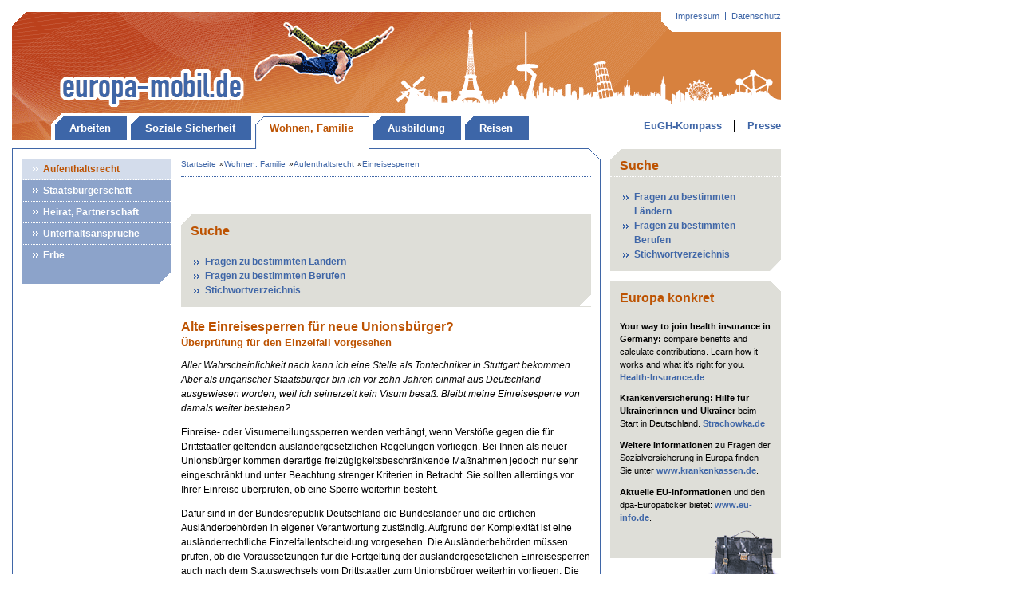

--- FILE ---
content_type: text/html; charset=utf-8
request_url: https://www.europa-mobil.de/eu-wohnen-familie/eu-aufenthaltsrecht/Einreisesperren/
body_size: 4000
content:
<!DOCTYPE html PUBLIC "-//W3C//DTD XHTML 1.0 Strict//EN" "DTD/xhtml1-strict.dtd">
<html xmlns="http://www.w3.org/1999/xhtml" xml:lang="de" lang="de">
<head>
	<title>Europa Mobil - Alte Einreisesperren für neue Unionsbürger?</title>
	<meta http-equiv="Content-Type" content="text/html; charset=utf-8" />
	<link rel="shortcut icon" href="../../../static/img/favicon.ico" type="image/ico" />
	<meta name="generator" content="wfDynamic4, webfactory GmbH, Bonn - http://www.webfactory.de/" />
		<meta name="verify-v1" content="x0YdIlqfmz5hNiLROuWtGQNK+9Dh7uj17ZbJQvTv/jE=" />
	<link rel="stylesheet" type="text/css" href="../../../static/common/styles/www.europa-mobil.de.css" media="screen" />
    <link rel="stylesheet" type="text/css" href="../../../static/css/screen.css" media="screen"/>
	<link rel="stylesheet" type="text/css" href="../../../static/common/styles/print.css" media="print" />
	<!--[if lte IE 6]><link rel="stylesheet" type="text/css" href="../../../static/common/styles/www.europa-mobil.de.IE.css" media="screen" /><![endif]-->
	<script type="text/javascript" src="../../../static/common/scripts/jquery.js"></script>
	<script type="text/javascript" src="../../../static/common/scripts/lib/searchhighlight.js"></script>
	<script type="text/javascript" src="../../../static/common/scripts/common.js"></script>
        <!-- etracker tracklet 5.0 -->
        <script id="_etLoader" type="text/javascript" charset="UTF-8" data-block-cookies="true" data-respect-dnt="true" data-secure-code="OsxCU3" src="//static.etracker.com/code/e.js"></script>
        <!-- etracker tracklet 5.0 end -->
	<script type="text/javascript" src="../../../static/scripts/common.js"></script>

</head>
<body class="website templatestd">
	<div id="header">
		<div id="logo"><a href="../../../" accesskey="1"><img src="../../../static/img/logo.png" alt="Europa Mobil" /></a></div>
		<div id="skipper"><a href="#content" accesskey="2" title="Navigation überspringen">Zum Inhalt</a></div>
<ul id="nav"><li class="first"><a href="../../../eu-arbeitssuche-arbeitsaufnahme/">Arbeiten</a></li><li class=""><a href="../../../soziale-sicherheit-steuern/">Soziale Sicherheit</a></li><li class="active"><a href="../../../eu-wohnen-familie/">Wohnen, Familie</a><ul><li class="active first"><a href="../../eu-aufenthaltsrecht/">Aufenthaltsrecht</a></li><li class=""><a href="../../eu-staatsbuergerschaft/">Staatsbürgerschaft</a></li><li class=""><a href="../../heirat-lebenspartnerschaft-eu/">Heirat, Partnerschaft</a></li><li class=""><a href="../../eu-unterhaltsansprueche-familie/">Unterhaltsansprüche</a></li><li class=""><a href="../../eu-erbe-grenzueberschreitend/">Erbe</a></li></ul></li><li class=""><a href="../../../Ausbildung/">Ausbildung</a></li><li class=""><a href="../../../eu-reisen/">Reisen</a></li></ul>

		<ul id="nav2">
			<li class="first"><a href="../../../eu-eugh-entscheidungen/">EuGH-Kompass</a></li>
			<li><a href="../../../presse/">Presse</a></li>
		</ul>
	</div>
	<div id="left">
<ul id="subnav"><li class="active first"><a href="../../../eu-wohnen-familie/eu-aufenthaltsrecht/">Aufenthaltsrecht</a></li><li class=""><a href="../../../eu-wohnen-familie/eu-staatsbuergerschaft/">Staatsbürgerschaft</a></li><li class=""><a href="../../../eu-wohnen-familie/heirat-lebenspartnerschaft-eu/">Heirat, Partnerschaft</a></li><li class=""><a href="../../../eu-wohnen-familie/eu-unterhaltsansprueche-familie/">Unterhaltsansprüche</a></li><li class=""><a href="../../../eu-wohnen-familie/eu-erbe-grenzueberschreitend/">Erbe</a></li></ul>

	</div>
<ul id="sysnav"><li class="first"><a href="../../../sys/impressum/">Impressum</a></li><li class=""><a href="../../../sys/datenschutz/">Datenschutz</a></li></ul>

<div id="content">
<ol id="breadcrumbs"><li class="firstcrumb"><a href="../../../">Startseite</a></li><li>&raquo;<a href="../../">Wohnen, Familie</a></li><li>&raquo;<a href="../">Aufenthaltsrecht</a></li><li>&raquo;<a href="./" class="active">Einreisesperren</a></li></ol>            <div id="searchbox">
                <h4>Suche</h4>
                <ul>
                    <li><a href="../../../suche/verzeichnis-laender/">Fragen zu bestimmten Ländern</a></li>
                    <li><a href="../../../suche/verzeichnis-berufe/">Fragen zu bestimmten Berufen</a></li>
                    <li><a href="../../../suche/stichworte/">Stichwortverzeichnis</a></li>
                </ul>
            </div>

        	<h1>Alte Einreisesperren für neue Unionsbürger?</h1>
	<h2>Überprüfung für den Einzelfall vorgesehen</h2>
<div class="question"><p>Aller Wahrscheinlichkeit nach kann ich eine Stelle als Tontechniker in Stuttgart bekommen. Aber als ungarischer Staatsbürger bin ich vor zehn Jahren einmal aus Deutschland ausgewiesen worden, weil ich seinerzeit kein Visum besaß. Bleibt meine Einreisesperre von damals weiter bestehen?</p></div><p>Einreise- oder Visumerteilungssperren werden verhängt, wenn Verstöße gegen die für Drittstaatler geltenden ausländergesetzlichen Regelungen vorliegen. Bei Ihnen als neuer Unionsbürger kommen derartige freizügigkeitsbeschränkende Maßnahmen jedoch nur sehr eingeschränkt und unter Beachtung strenger Kriterien in Betracht. Sie sollten allerdings vor Ihrer Einreise überprüfen, ob eine Sperre weiterhin besteht.</p><p>Dafür sind in der Bundesrepublik Deutschland die Bundesländer und die örtlichen Ausländerbehörden in eigener Verantwortung zuständig. Aufgrund der Komplexität ist eine ausländerrechtliche Einzelfallentscheidung vorgesehen. Die Ausländerbehörden müssen prüfen, ob die Voraussetzungen für die Fortgeltung der ausländergesetzlichen Einreisesperren auch nach dem Statuswechsels vom Drittstaatler zum Unionsbürger weiterhin vorliegen. Die gegenüber Drittstaatlern deutlich günstigeren Regelungen für Unionsbürger lassen jedoch für die meisten Fälle vermuten, dass Einreisesperren keine Wirkung mehr entfalten werden oder zu löschen sind.<br /><br />Klären Sie daher rechtzeitig vor der geplanten Einreise mit der zuständigen Ausländerbehörde, ob die Einreisesperre fortbesteht. Zuständig ist die für Ihre frühere Ausweisung verantwortliche Behörde. Wenn Ihnen diese nicht mehr bekannt sollte, kann die benötigte Information zuvor durch eine so genannte Selbstauskunft aus dem Ausländerzentralregister beim Bundesverwaltungsamt in Köln eingeholt werden. Aus Datenschutzgründen ist eine notariell oder von einer deutschen Behörde beglaubigte Unterschrift von Ihnen erforderlich.</p><p>Allerdings gelten für Sie die Übergangsregelungen für Unionsbürger aus den neuen Mitgliedstaaten. Bevor Sie also eine Arbeitsgenehmigung erhalten, muss die örtliche Arbeitsagentur prüfen, ob nicht ein Anderer diese Stelle hätte besser besetzen können. Vorrang hätten bei gleicher Qualifikation Deutsche und Unionsbürger aus den alten Mitgliedstaaten. Da es aber in Deutschland immer noch einen Mangel an IT-Experten gibt, dürfte diese Prüfung problemlos vonstatten gehen.</p><p>Ist diese so genannte Arbeitsmarktprüfung erfolgreich abgeschlossen, erhalten sie eine Arbeitserlaubnis inklusive der Zustimmung der Agentur für Arbeit, dass Sie die angebotene Stelle antreten können.</p><h4>Weitere Informationen:</h4><p><a href="http://www.bva.bund.de/cln_046/nn_924660/DE/Aufgaben/Abt__III/InnereSicherheitAuslaender/AZR/azr-inhalt.html__nnn=true" onclick="window.open(this.href);return false;" onkeypress="window.open(this.href);return false;" shape="rect">Bundesverwaltungsamt - Ausländerzentralregister</a><br />Barbarastr.1<br />50735 Köln <br />Tel.: 01888 358-1351<br />Fax: 01888 358-2831<br />E-Mail: <script type="text/javascript">
		//<![CDATA[
			eval    (  unescape  /* b594e666f5fd339a3474dbde1af58ef5 */    (  '%64%6f%63%75%6d%65%6e%74%2e%77%72%69%74%65%28%22%3c%61%20%68%72%65%66%3d%5c%22%6d%61%69%6c%74%6f%3a%61%7a%72%40%62%76%61%2e%62%75%6e%64%2e%64%65%5c%22%20%73%68%61%70%65%3d%5c%22%72%65%63%74%5c%22%20%74%69%74%6c%65%3d%5c%22%61%7a%72%40%62%76%61%2e%62%75%6e%64%2e%64%65%5c%22%3e%61%7a%72%40%62%76%61%2e%62%75%6e%64%2e%64%65%3c%2f%61%3e%22%29%3b'  /* d779d288d6406f7e31b4401f4f3f610f */   )    )    ;
		//]]>
		</script></p><p><a href="http://www.bamf.de/cln_042/nn_565446/SharedDocs/Anlagen/DE/Migration/Downloads/azr-auskunft-betroffener,templateId=raw,property=publicationFile.pdf/azr-auskunft-betroffener.pdf" onclick="window.open(this.href);return false;" onkeypress="window.open(this.href);return false;" shape="rect">Antrag auf Erteilung einer Auskunft</a></p><p><a href="http://www.europaserviceba.de" onclick="window.open(this.href);return false;" onkeypress="window.open(this.href);return false;" shape="rect">Europaservice der Bundesagentur für Arbeit</a><br />Service Center / Team 116<br />Villemombler Straße 76<br />53123 Bonn<br />Tel.: 01805 222023 (12 cent / Minute)<br />Fax: 0228 713270-1400<br />E-Mail: infohotline-ausland@arbeitsagentur.de</p>

	<p id="footer">
		Haben Sie einen Fehler entdeckt? Möchten Sie eine Änderung vorschlagen oder uns einfach Ihre Meinung zu diesem Artikel sagen?<br />Wir freuen uns auf Ihre <script type="text/javascript">
		//<![CDATA[
			eval    (  unescape  /* 428732f9154e80a3bc3129fbb43df798 */    (  '%64%6f%63%75%6d%65%6e%74%2e%77%72%69%74%65%28%22%3c%61%20%68%72%65%66%3d%5c%22%6d%61%69%6c%74%6f%3a%72%65%64%61%6b%74%69%6f%6e%40%65%75%72%6f%70%61%2d%6d%6f%62%69%6c%2e%64%65%5c%22%3e%45%2d%4d%61%69%6c%3c%2f%61%3e%22%29%3b'  /* d0bac5ad3d0b3078f349140f65fc96af */   )    )    ;
		//]]>
		</script>.<br /><br />
		Wollen Sie europa-mobil.de weiterempfehlen? Banner zum Einbinden auf Ihrer Website finden Sie <a href="../../../sys/banner/" title="Banner zum Einbinden auf anderen Websites">hier</a>.
	</p>
</div>
	<div id="right">
            <div id="searchbox">
                <h4>Suche</h4>
                <ul>
                    <li><a href="../../../suche/verzeichnis-laender/">Fragen zu bestimmten Ländern</a></li>
                    <li><a href="../../../suche/verzeichnis-berufe/">Fragen zu bestimmten Berufen</a></li>
                    <li><a href="../../../suche/stichworte/">Stichwortverzeichnis</a></li>
                </ul>
            </div>

        <div id="features"><div class="box" id="box-job-der-woche"><h4>Europa konkret</h4><div class="featurecontent"><p><strong>Your way to join health insurance in Germany:</strong> compare benefits and  calculate contributions. Learn how it works and what it's right for you. <strong><a href="https://www.health-insurance.de/">Health-Insurance.de</a></strong></p><p><strong>Krankenversicherung: Hilfe für Ukrainerinnen und Ukrainer</strong> beim Start in Deutschland. <a href="https://www.strachowka.de/"><strong>Strachowka.de</strong></a></p><p><strong>Weitere Informationen</strong> zu Fragen der Sozialversicherung in Europa finden Sie unter <strong><a href="http://www.krankenkassen.de" onclick="window.open(this.href);return false;" title="Krankenkassen.de">www.krankenkassen.de</a></strong>.</p><p><strong>Aktuelle EU-Informationen</strong> und den dpa-Europaticker bietet: <strong><a href="http://www.eu-info.de" onclick="window.open(this.href);return false;" title="eu-info.de">www.eu-info.de</a></strong>.<br /> </p></div></div><div class="box" id="box-eugh-kompass"><h4>EuGH-Kompass</h4><a href="../../../eu-eugh-entscheidungen/"></a><div class="featurecontent"><p>Entscheidungen des Europäischen Gerichtshofs zur Mobilität in Europa.</p></div><div class="featurelink"><a href="../../../eu-eugh-entscheidungen/" class="more">&raquo; mehr</a></div></div></div>		<div id="eu_feature">
			<img src="../../../static/img/eu_flagge.png" alt="EU" />
			Diese Website wird von der Europäischen Komission gefördert.
		</div>
	</div>
		<div id="bottomnav">
			<ul class="sysnav">
<li class="first"><a href="../../../sys/impressum/">Impressum</a></li><li class=""><a href="../../../sys/datenschutz/">Datenschutz</a></li>			</ul>

			<ul class="helpernav">
				<li class="first"><a href="#" onclick="window.print(); return false;">Seite drucken</a></li>
				<li><a href="#header">Zum Seitenanfang</a></li>
			</ul>
		</div>

		<div id="copyright">
			&copy; Copyright 2026, Euro-Informationen, Berlin – Alle Rechte vorbehalten.<br />
			Euro-Informationen übernimmt keine Haftung für die Vollständigkeit, Richtigkeit und Aktualität der Angaben.
			Inhalte dienen der persönlichen Information. Jede weitergehende Verwendung, Speicherung in Datenbank, Veröffentlichung, Vervielfältigung nur mit Zustimmung von Euro-Informationen, Berlin.
		</div>
</body>
</html>


--- FILE ---
content_type: text/css
request_url: https://www.europa-mobil.de/static/css/screen.css
body_size: -11
content:
.google-search{background-color:#deded8}.google-search .gsc-control-cse{border:0;background-color:transparent!important;padding:0 12px!important}.google-search form,.google-search form *{width:auto!important;height:30px!important;padding:0!important;border:0!important;margin:0!important;background-color:transparent!important;font-size:12px!important;line-height:1.25!important;box-shadow:none}.google-search form table{width:100%!important;table-layout:fixed!important}.google-search form tr:first-child{display:flex}.google-search form .gsc-input{height:100%!important;flex-basis:100%;background-color:#fff!important}.google-search form .gsc-input input{height:30px!important;background-color:transparent!important}.google-search form .gsc-input input::-moz-placeholder{color:#fff!important}.google-search form .gsc-input input:-ms-input-placeholder{color:#fff!important}.google-search form .gsc-input input::placeholder{color:#fff!important}.google-search form .gsc-input .gsib_a{padding:0 10px!important;padding-right:16px!important;flex:1 1 auto}.google-search form .gsc-input .gsib_b{padding:0 16px!important;flex:0 1 auto}.google-search form .gsc-search-button button{width:30px!important;height:30px!important;padding-top:3px!important;margin-left:5px!important}.google-search form .gsc-search-button button svg{height:15px!important}.google-search form .gsc-search-button button svg path{fill:#3f66a7!important}

--- FILE ---
content_type: text/javascript
request_url: https://www.europa-mobil.de/static/common/scripts/common.js
body_size: -219
content:
$(document).ready(function() {
	$(document).SearchHighlight({
		exact: 'partial',
		highlight: $('#content'),
		style_name: 'highlight',
		style_name_suffix: false,
		engines: [new RegExp().compile('http:\/\/' + window.location.host,'i'),/query=([^&]+)/i]
	});
});

--- FILE ---
content_type: text/javascript
request_url: https://www.europa-mobil.de/static/scripts/common.js
body_size: -230
content:
$(document).ready(resizeColumns);

function resizeColumns() {
	var maxHeight = 0;
	var columns = ['#left', '#content', '#right'];
	$(columns).each(function() {
		$(this).css('height','auto');
		if ($(this).height() > maxHeight) maxHeight = $(this).height();
	}).each(function() {
		$(this).css('height', maxHeight+24 + 'px');
	});
}


--- FILE ---
content_type: text/javascript
request_url: https://www.europa-mobil.de/static/common/scripts/jquery.js
body_size: 15086
content:
/* prevent execution of jQuery if included more then once */
if(typeof window.jQuery == "undefined") {
/*
 * jQuery 1.0.3 - New Wave Javascript
 *
 * Copyright (c) 2006 John Resig (jquery.com)
 * Dual licensed under the MIT (MIT-LICENSE.txt)
 * and GPL (GPL-LICENSE.txt) licenses.
 *
 * $Date: 2006-11-12 17:47:34 $
 * $Rev: 501 $
 */

// Global undefined variable
window.undefined = window.undefined;
var jQuery = function(a,c) {

	// Shortcut for document ready (because $(document).each() is silly)
	if ( a && typeof a == "function" && jQuery.fn.ready )
		return jQuery(document).ready(a);

	// Make sure that a selection was provided
	a = a || jQuery.context || document;

	// Watch for when a jQuery object is passed as the selector
	if ( a.jquery )
		return jQuery( jQuery.merge( a, [] ) );

	// Watch for when a jQuery object is passed at the context
	if ( c && c.jquery )
		return jQuery( c ).find(a);

	// If the context is global, return a new object
	if ( window == this )
		return new jQuery(a,c);

	// Handle HTML strings
	if ( a.constructor == String ) {
		var m = /^[^<]*(<.+>)[^>]*$/.exec(a);
		if ( m ) a = jQuery.clean( [ m[1] ] );
	}

	// Watch for when an array is passed in
	this.get( a.constructor == Array || a.length && !a.nodeType && a[0] != undefined && a[0].nodeType ?
		// Assume that it is an array of DOM Elements
		jQuery.merge( a, [] ) :

		// Find the matching elements and save them for later
		jQuery.find( a, c ) );

	// See if an extra function was provided
	var fn = arguments[ arguments.length - 1 ];

	// If so, execute it in context
	if ( fn && typeof fn == "function" )
		this.each(fn);

	return this;
};

// Map over the $ in case of overwrite
if ( typeof $ != "undefined" )
	jQuery._$ = $;

// Map the jQuery namespace to the '$' one
var $ = jQuery;

jQuery.fn = jQuery.prototype = {
	jquery: "1.0.3",

	size: function() {
		return this.length;
	},

	get: function( num ) {
		// Watch for when an array (of elements) is passed in
		if ( num && num.constructor == Array ) {

			// Use a tricky hack to make the jQuery object
			// look and feel like an array
			this.length = 0;
			[].push.apply( this, num );

			return this;
		} else
			return num == undefined ?

				// Return a 'clean' array
				jQuery.merge( this, [] ) :

				// Return just the object
				this[num];
	},
	each: function( fn, args ) {
		return jQuery.each( this, fn, args );
	},
	index: function( obj ) {
		var pos = -1;
		this.each(function(i){
			if ( this == obj ) pos = i;
		});
		return pos;
	},

	attr: function( key, value, type ) {
		// Check to see if we're setting style values
		return key.constructor != String || value != undefined ?
			this.each(function(){
				// See if we're setting a hash of styles
				if ( value == undefined )
					// Set all the styles
					for ( var prop in key )
						jQuery.attr(
							type ? this.style : this,
							prop, key[prop]
						);

				// See if we're setting a single key/value style
				else
					jQuery.attr(
						type ? this.style : this,
						key, value
					);
			}) :

			// Look for the case where we're accessing a style value
			jQuery[ type || "attr" ]( this[0], key );
	},

	css: function( key, value ) {
		return this.attr( key, value, "curCSS" );
	},
	text: function(e) {
		e = e || this;
		var t = "";
		for ( var j = 0; j < e.length; j++ ) {
			var r = e[j].childNodes;
			for ( var i = 0; i < r.length; i++ )
				if ( r[i].nodeType != 8 )
					t += r[i].nodeType != 1 ?
						r[i].nodeValue : jQuery.fn.text([ r[i] ]);
		}
		return t;
	},

	wrap: function() {
		// The elements to wrap the target around
		var a = jQuery.clean(arguments);

		// Wrap each of the matched elements individually
		return this.each(function(){
			// Clone the structure that we're using to wrap
			var b = a[0].cloneNode(true);

			// Insert it before the element to be wrapped
			this.parentNode.insertBefore( b, this );

			// Find the deepest point in the wrap structure
			while ( b.firstChild )
				b = b.firstChild;

			// Move the matched element to within the wrap structure
			b.appendChild( this );
		});
	},

	append: function() {
		return this.domManip(arguments, true, 1, function(a){
			this.appendChild( a );
		});
	},

	prepend: function() {
		return this.domManip(arguments, true, -1, function(a){
			this.insertBefore( a, this.firstChild );
		});
	},

	before: function() {
		return this.domManip(arguments, false, 1, function(a){
			this.parentNode.insertBefore( a, this );
		});
	},

	after: function() {
		return this.domManip(arguments, false, -1, function(a){
			this.parentNode.insertBefore( a, this.nextSibling );
		});
	},
	end: function() {
		return this.get( this.stack.pop() );
	},
	find: function(t) {
		return this.pushStack( jQuery.map( this, function(a){
			return jQuery.find(t,a);
		}), arguments );
	},
	clone: function(deep) {
		return this.pushStack( jQuery.map( this, function(a){
			return a.cloneNode( deep != undefined ? deep : true );
		}), arguments );
	},

	filter: function(t) {
		return this.pushStack(
			t.constructor == Array &&
			jQuery.map(this,function(a){
				for ( var i = 0; i < t.length; i++ )
					if ( jQuery.filter(t[i],[a]).r.length )
						return a;
				return false;
			}) ||

			t.constructor == Boolean &&
			( t ? this.get() : [] ) ||

			typeof t == "function" &&
			jQuery.grep( this, t ) ||

			jQuery.filter(t,this).r, arguments );
	},

	not: function(t) {
		return this.pushStack( t.constructor == String ?
			jQuery.filter(t,this,false).r :
			jQuery.grep(this,function(a){ return a != t; }), arguments );
	},

	add: function(t) {
		return this.pushStack( jQuery.merge( this, t.constructor == String ?
			jQuery.find(t) : t.constructor == Array ? t : [t] ), arguments );
	},
	is: function(expr) {
		return expr ? jQuery.filter(expr,this).r.length > 0 : false;
	},
	domManip: function(args, table, dir, fn){
		var clone = this.size() > 1;
		var a = jQuery.clean(args);

		return this.each(function(){
			var obj = this;

			if ( table && this.nodeName.toUpperCase() == "TABLE" && a[0].nodeName.toUpperCase() != "THEAD" ) {
				var tbody = this.getElementsByTagName("tbody");

				if ( !tbody.length ) {
					obj = document.createElement("tbody");
					this.appendChild( obj );
				} else
					obj = tbody[0];
			}

			for ( var i = ( dir < 0 ? a.length - 1 : 0 );
				i != ( dir < 0 ? dir : a.length ); i += dir ) {
					fn.apply( obj, [ clone ? a[i].cloneNode(true) : a[i] ] );
			}
		});
	},
	pushStack: function(a,args) {
		var fn = args && args[args.length-1];
		var fn2 = args && args[args.length-2];

		if ( fn && fn.constructor != Function ) fn = null;
		if ( fn2 && fn2.constructor != Function ) fn2 = null;

		if ( !fn ) {
			if ( !this.stack ) this.stack = [];
			this.stack.push( this.get() );
			this.get( a );
		} else {
			var old = this.get();
			this.get( a );

			if ( fn2 && a.length || !fn2 )
				this.each( fn2 || fn ).get( old );
			else
				this.get( old ).each( fn );
		}

		return this;
	}
};

jQuery.extend = jQuery.fn.extend = function(obj,prop) {
	// Watch for the case where null or undefined gets passed in by accident
	if ( arguments.length > 1 && (prop === null || prop == undefined) )
		return obj;

	// If no property object was provided, then we're extending jQuery
	if ( !prop ) { prop = obj; obj = this; }

	// Extend the base object
	for ( var i in prop ) obj[i] = prop[i];

	// Return the modified object
	return obj;
};

jQuery.extend({
	init: function(){
		jQuery.initDone = true;

		jQuery.each( jQuery.macros.axis, function(i,n){
			jQuery.fn[ i ] = function(a) {
				var ret = jQuery.map(this,n);
				if ( a && a.constructor == String )
					ret = jQuery.filter(a,ret).r;
				return this.pushStack( ret, arguments );
			};
		});

		jQuery.each( jQuery.macros.to, function(i,n){
			jQuery.fn[ i ] = function(){
				var a = arguments;
				return this.each(function(){
					for ( var j = 0; j < a.length; j++ )
						jQuery(a[j])[n]( this );
				});
			};
		});

		jQuery.each( jQuery.macros.each, function(i,n){
			jQuery.fn[ i ] = function() {
				return this.each( n, arguments );
			};
		});

		jQuery.each( jQuery.macros.filter, function(i,n){
			jQuery.fn[ n ] = function(num,fn) {
				return this.filter( ":" + n + "(" + num + ")", fn );
			};
		});

		jQuery.each( jQuery.macros.attr, function(i,n){
			n = n || i;
			jQuery.fn[ i ] = function(h) {
				return h == undefined ?
					this.length ? this[0][n] : null :
					this.attr( n, h );
			};
		});

		jQuery.each( jQuery.macros.css, function(i,n){
			jQuery.fn[ n ] = function(h) {
				return h == undefined ?
					( this.length ? jQuery.css( this[0], n ) : null ) :
					this.css( n, h );
			};
		});

	},
	each: function( obj, fn, args ) {
		if ( obj.length == undefined )
			for ( var i in obj )
				fn.apply( obj[i], args || [i, obj[i]] );
		else
			for ( var i = 0; i < obj.length; i++ )
				if ( fn.apply( obj[i], args || [i, obj[i]] ) === false ) break;
		return obj;
	},

	className: {
		add: function(o,c){
			if (jQuery.className.has(o,c)) return;
			o.className += ( o.className ? " " : "" ) + c;
		},
		remove: function(o,c){
			if( !c ) {
				o.className = "";
			} else {
				var classes = o.className.split(" ");
				for(var i=0; i<classes.length; i++) {
					if(classes[i] == c) {
						classes.splice(i, 1);
						break;
					}
				}
				o.className = classes.join(' ');
			}
		},
		has: function(e,a) {
			if ( e.className != undefined )
				e = e.className;
			return new RegExp("(^|\\s)" + a + "(\\s|$)").test(e);
		}
	},
	swap: function(e,o,f) {
		for ( var i in o ) {
			e.style["old"+i] = e.style[i];
			e.style[i] = o[i];
		}
		f.apply( e, [] );
		for ( var i in o )
			e.style[i] = e.style["old"+i];
	},

	css: function(e,p) {
		if ( p == "height" || p == "width" ) {
			var old = {}, oHeight, oWidth, d = ["Top","Bottom","Right","Left"];

			for ( var i in d ) {
				old["padding" + d[i]] = 0;
				old["border" + d[i] + "Width"] = 0;
			}

			jQuery.swap( e, old, function() {
				if (jQuery.css(e,"display") != "none") {
					oHeight = e.offsetHeight;
					oWidth = e.offsetWidth;
				} else {
					e = jQuery(e.cloneNode(true))
						.find(":radio").removeAttr("checked").end()
						.css({
							visibility: "hidden", position: "absolute", display: "block", right: "0", left: "0"
						}).appendTo(e.parentNode)[0];

					var parPos = jQuery.css(e.parentNode,"position");
					if ( parPos == "" || parPos == "static" )
						e.parentNode.style.position = "relative";

					oHeight = e.clientHeight;
					oWidth = e.clientWidth;

					if ( parPos == "" || parPos == "static" )
						e.parentNode.style.position = "static";

					e.parentNode.removeChild(e);
				}
			});

			return p == "height" ? oHeight : oWidth;
		}

		return jQuery.curCSS( e, p );
	},

	curCSS: function(elem, prop, force) {
		var ret;

		if (prop == 'opacity' && jQuery.browser.msie)
			return jQuery.attr(elem.style, 'opacity');

		if (prop == "float" || prop == "cssFloat")
			prop = jQuery.browser.msie ? "styleFloat" : "cssFloat";

		if (!force && elem.style[prop]) {

			ret = elem.style[prop];

		} else if (elem.currentStyle) {

			var newProp = prop.replace(/\-(\w)/g,function(m,c){return c.toUpperCase();});
			ret = elem.currentStyle[prop] || elem.currentStyle[newProp];

		} else if (document.defaultView && document.defaultView.getComputedStyle) {

			if (prop == "cssFloat" || prop == "styleFloat")
				prop = "float";

			prop = prop.replace(/([A-Z])/g,"-$1").toLowerCase();
			var cur = document.defaultView.getComputedStyle(elem, null);

			if ( cur )
				ret = cur.getPropertyValue(prop);
			else if ( prop == 'display' )
				ret = 'none';
			else
				jQuery.swap(elem, { display: 'block' }, function() {
					ret = document.defaultView.getComputedStyle(this,null).getPropertyValue(prop);
				});

		}

		return ret;
	},

	clean: function(a) {
		var r = [];
		for ( var i = 0; i < a.length; i++ ) {
			var arg = a[i];
			if ( arg.constructor == String ) { // Convert html string into DOM nodes
				// Trim whitespace, otherwise indexOf won't work as expected
				var s = jQuery.trim(arg), div = document.createElement("div"), wrap = [0,"",""];

				if ( !s.indexOf("<opt") ) // option or optgroup
					wrap = [1, "<select>", "</select>"];
				else if ( !s.indexOf("<thead") || !s.indexOf("<tbody") )
					wrap = [1, "<table>", "</table>"];
				else if ( !s.indexOf("<tr") )
					wrap = [2, "<table>", "</table>"];	// tbody auto-inserted
				else if ( !s.indexOf("<td") || !s.indexOf("<th") )
					wrap = [3, "<table><tbody><tr>", "</tr></tbody></table>"];

				// Go to html and back, then peel off extra wrappers
				div.innerHTML = wrap[1] + s + wrap[2];
				while ( wrap[0]-- ) div = div.firstChild;

				// Have to loop through the childNodes here to
				// prevent a Safari crash with text nodes and /n characters
				for ( var j = 0; j < div.childNodes.length; j++ )
					r.push( div.childNodes[j] );
			}
			else if ( arg.length != undefined && !arg.nodeType ) // Handles Array, jQuery, DOM NodeList collections
				for ( var n = 0; n < arg.length; n++ )
					r.push(arg[n]);
			else
				r.push(	arg.nodeType ? arg : document.createTextNode(arg.toString()) );
		}

		return r;
	},

	expr: {
		"": "m[2]== '*'||a.nodeName.toUpperCase()==m[2].toUpperCase()",
		"#": "a.getAttribute('id')&&a.getAttribute('id')==m[2]",
		":": {
			// Position Checks
			lt: "i<m[3]-0",
			gt: "i>m[3]-0",
			nth: "m[3]-0==i",
			eq: "m[3]-0==i",
			first: "i==0",
			last: "i==r.length-1",
			even: "i%2==0",
			odd: "i%2",

			// Child Checks
			"nth-child": "jQuery.sibling(a,m[3]).cur",
			"first-child": "jQuery.sibling(a,0).cur",
			"last-child": "jQuery.sibling(a,0).last",
			"only-child": "jQuery.sibling(a).length==1",

			// Parent Checks
			parent: "a.childNodes.length",
			empty: "!a.childNodes.length",

			// Text Check
			contains: "jQuery.fn.text.apply([a]).indexOf(m[3])>=0",

			// Visibility
			visible: "a.type!='hidden'&&jQuery.css(a,'display')!='none'&&jQuery.css(a,'visibility')!='hidden'",
			hidden: "a.type=='hidden'||jQuery.css(a,'display')=='none'||jQuery.css(a,'visibility')=='hidden'",

			// Form attributes
			enabled: "!a.disabled",
			disabled: "a.disabled",
			checked: "a.checked",
			selected: "a.selected || jQuery.attr(a, 'selected')",

			// Form elements
			text: "a.type=='text'",
			radio: "a.type=='radio'",
			checkbox: "a.type=='checkbox'",
			file: "a.type=='file'",
			password: "a.type=='password'",
			submit: "a.type=='submit'",
			image: "a.type=='image'",
			reset: "a.type=='reset'",
			button: "a.type=='button'",
			input: "a.nodeName.toLowerCase().match(/input|select|textarea|button/)"
		},
		".": "jQuery.className.has(a,m[2])",
		"@": {
			"=": "z==m[4]",
			"!=": "z!=m[4]",
			"^=": "z && !z.indexOf(m[4])",
			"$=": "z && z.substr(z.length - m[4].length,m[4].length)==m[4]",
			"*=": "z && z.indexOf(m[4])>=0",
			"": "z"
		},
		"[": "jQuery.find(m[2],a).length"
	},

	token: [
		"\\.\\.|/\\.\\.", "a.parentNode",
		">|/", "jQuery.sibling(a.firstChild)",
		"\\+", "jQuery.sibling(a).next",
		"~", function(a){
			var r = [];
			var s = jQuery.sibling(a);
			if ( s.n > 0 )
				for ( var i = s.n; i < s.length; i++ )
					r.push( s[i] );
			return r;
		}
	],
	find: function( t, context ) {
		// Make sure that the context is a DOM Element
		if ( context && context.nodeType == undefined )
			context = null;

		// Set the correct context (if none is provided)
		context = context || jQuery.context || document;

		if ( t.constructor != String ) return [t];

		if ( !t.indexOf("//") ) {
			context = context.documentElement;
			t = t.substr(2,t.length);
		} else if ( !t.indexOf("/") ) {
			context = context.documentElement;
			t = t.substr(1,t.length);
			// FIX Assume the root element is right :(
			if ( t.indexOf("/") >= 1 )
				t = t.substr(t.indexOf("/"),t.length);
		}

		var ret = [context];
		var done = [];
		var last = null;

		while ( t.length > 0 && last != t ) {
			var r = [];
			last = t;

			t = jQuery.trim(t).replace( /^\/\//i, "" );

			var foundToken = false;

			for ( var i = 0; i < jQuery.token.length; i += 2 ) {
				if ( foundToken ) continue;

				var re = new RegExp("^(" + jQuery.token[i] + ")");
				var m = re.exec(t);

				if ( m ) {
					r = ret = jQuery.map( ret, jQuery.token[i+1] );
					t = jQuery.trim( t.replace( re, "" ) );
					foundToken = true;
				}
			}

			if ( !foundToken ) {
				if ( !t.indexOf(",") || !t.indexOf("|") ) {
					if ( ret[0] == context ) ret.shift();
					done = jQuery.merge( done, ret );
					r = ret = [context];
					t = " " + t.substr(1,t.length);
				} else {
					var re2 = /^([#.]?)([a-z0-9\\*_-]*)/i;
					var m = re2.exec(t);

					if ( m[1] == "#" ) {
						// Ummm, should make this work in all XML docs
						var oid = document.getElementById(m[2]);
						r = ret = oid ? [oid] : [];
						t = t.replace( re2, "" );
					} else {
						if ( !m[2] || m[1] == "." ) m[2] = "*";

						for ( var i = 0; i < ret.length; i++ )
							r = jQuery.merge( r,
								m[2] == "*" ?
									jQuery.getAll(ret[i]) :
									ret[i].getElementsByTagName(m[2])
							);
					}
				}

			}

			if ( t ) {
				var val = jQuery.filter(t,r);
				ret = r = val.r;
				t = jQuery.trim(val.t);
			}
		}

		if ( ret && ret[0] == context ) ret.shift();
		done = jQuery.merge( done, ret );

		return done;
	},

	getAll: function(o,r) {
		r = r || [];
		var s = o.childNodes;
		for ( var i = 0; i < s.length; i++ )
			if ( s[i].nodeType == 1 ) {
				r.push( s[i] );
				jQuery.getAll( s[i], r );
			}
		return r;
	},

	attr: function(elem, name, value){
		var fix = {
			"for": "htmlFor",
			"class": "className",
			"float": jQuery.browser.msie ? "styleFloat" : "cssFloat",
			cssFloat: jQuery.browser.msie ? "styleFloat" : "cssFloat",
			innerHTML: "innerHTML",
			className: "className",
			value: "value",
			disabled: "disabled",
			checked: "checked",
			readonly: "readOnly"
		};

		// IE actually uses filters for opacity ... elem is actually elem.style
		if (name == "opacity" && jQuery.browser.msie && value != undefined) {
			// IE has trouble with opacity if it does not have layout
			// Would prefer to check element.hasLayout first but don't have access to the element here
			elem['zoom'] = 1;
			if (value == 1) // Remove filter to avoid more IE weirdness
				return elem["filter"] = elem["filter"].replace(/alpha\([^\)]*\)/gi,"");
			else
				return elem["filter"] = elem["filter"].replace(/alpha\([^\)]*\)/gi,"") + "alpha(opacity=" + value * 100 + ")";
		} else if (name == "opacity" && jQuery.browser.msie) {
			return elem["filter"] ? parseFloat( elem["filter"].match(/alpha\(opacity=(.*)\)/)[1] )/100 : 1;
		}

		// Mozilla doesn't play well with opacity 1
		if (name == "opacity" && jQuery.browser.mozilla && value == 1) value = 0.9999;

		if ( fix[name] ) {
			if ( value != undefined ) elem[fix[name]] = value;
			return elem[fix[name]];
		} else if( value == undefined && jQuery.browser.msie && elem.nodeName && elem.nodeName.toUpperCase() == 'FORM' && (name == 'action' || name == 'method') ) {
			return elem.getAttributeNode(name).nodeValue;
		} else if ( elem.getAttribute != undefined && elem.tagName ) { // IE elem.getAttribute passes even for style
			if ( value != undefined ) elem.setAttribute( name, value );
			return elem.getAttribute( name );
		} else {
			name = name.replace(/-([a-z])/ig,function(z,b){return b.toUpperCase();});
			if ( value != undefined ) elem[name] = value;
			return elem[name];
		}
	},

	// The regular expressions that power the parsing engine
	parse: [
		// Match: [@value='test'], [@foo]
		"\\[ *(@)S *([!*$^=]*) *('?\"?)(.*?)\\4 *\\]",

		// Match: [div], [div p]
		"(\\[)\s*(.*?)\s*\\]",

		// Match: :contains('foo')
		"(:)S\\(\"?'?([^\\)]*?)\"?'?\\)",

		// Match: :even, :last-chlid
		"([:.#]*)S"
	],

	filter: function(t,r,not) {
		// Figure out if we're doing regular, or inverse, filtering
		var g = not !== false ? jQuery.grep :
			function(a,f) {return jQuery.grep(a,f,true);};

		while ( t && /^[a-z[({<*:.#]/i.test(t) ) {

			var p = jQuery.parse;

			for ( var i = 0; i < p.length; i++ ) {

				// Look for, and replace, string-like sequences
				// and finally build a regexp out of it
				var re = new RegExp(
					"^" + p[i].replace("S", "([a-z*_-][a-z0-9_-]*)"), "i" );

				var m = re.exec( t );

				if ( m ) {
					// Re-organize the first match
					if ( !i )
						m = ["",m[1], m[3], m[2], m[5]];

					// Remove what we just matched
					t = t.replace( re, "" );

					break;
				}
			}

			// :not() is a special case that can be optimized by
			// keeping it out of the expression list
			if ( m[1] == ":" && m[2] == "not" )
				r = jQuery.filter(m[3],r,false).r;

			// Otherwise, find the expression to execute
			else {
				var f = jQuery.expr[m[1]];
				if ( f.constructor != String )
					f = jQuery.expr[m[1]][m[2]];

				// Build a custom macro to enclose it
				eval("f = function(a,i){" +
					( m[1] == "@" ? "z=jQuery.attr(a,m[3]);" : "" ) +
					"return " + f + "}");

				// Execute it against the current filter
				r = g( r, f );
			}
		}

		// Return an array of filtered elements (r)
		// and the modified expression string (t)
		return { r: r, t: t };
	},
	trim: function(t){
		return t.replace(/^\s+|\s+$/g, "");
	},
	parents: function( elem ){
		var matched = [];
		var cur = elem.parentNode;
		while ( cur && cur != document ) {
			matched.push( cur );
			cur = cur.parentNode;
		}
		return matched;
	},
	sibling: function(elem, pos, not) {
		var elems = [];

		if(elem) {
			var siblings = elem.parentNode.childNodes;
			for ( var i = 0; i < siblings.length; i++ ) {
				if ( not === true && siblings[i] == elem ) continue;

				if ( siblings[i].nodeType == 1 )
					elems.push( siblings[i] );
				if ( siblings[i] == elem )
					elems.n = elems.length - 1;
			}
		}

		return jQuery.extend( elems, {
			last: elems.n == elems.length - 1,
			cur: pos == "even" && elems.n % 2 == 0 || pos == "odd" && elems.n % 2 || elems[pos] == elem,
			prev: elems[elems.n - 1],
			next: elems[elems.n + 1]
		});
	},
	merge: function(first, second) {
		var result = [];

		// Move b over to the new array (this helps to avoid
		// StaticNodeList instances)
		for ( var k = 0; k < first.length; k++ )
			result[k] = first[k];

		// Now check for duplicates between a and b and only
		// add the unique items
		for ( var i = 0; i < second.length; i++ ) {
			var noCollision = true;

			// The collision-checking process
			for ( var j = 0; j < first.length; j++ )
				if ( second[i] == first[j] )
					noCollision = false;

			// If the item is unique, add it
			if ( noCollision )
				result.push( second[i] );
		}

		return result;
	},
	grep: function(elems, fn, inv) {
		// If a string is passed in for the function, make a function
		// for it (a handy shortcut)
		if ( fn.constructor == String )
			fn = new Function("a","i","return " + fn);

		var result = [];

		// Go through the array, only saving the items
		// that pass the validator function
		for ( var i = 0; i < elems.length; i++ )
			if ( !inv && fn(elems[i],i) || inv && !fn(elems[i],i) )
				result.push( elems[i] );

		return result;
	},
	map: function(elems, fn) {
		// If a string is passed in for the function, make a function
		// for it (a handy shortcut)
		if ( fn.constructor == String )
			fn = new Function("a","return " + fn);

		var result = [];

		// Go through the array, translating each of the items to their
		// new value (or values).
		for ( var i = 0; i < elems.length; i++ ) {
			var val = fn(elems[i],i);

			if ( val !== null && val != undefined ) {
				if ( val.constructor != Array ) val = [val];
				result = jQuery.merge( result, val );
			}
		}

		return result;
	},

	/*
	 * A number of helper functions used for managing events.
	 * Many of the ideas behind this code orignated from Dean Edwards' addEvent library.
	 */
	event: {

		// Bind an event to an element
		// Original by Dean Edwards
		add: function(element, type, handler) {
			// For whatever reason, IE has trouble passing the window object
			// around, causing it to be cloned in the process
			if ( jQuery.browser.msie && element.setInterval != undefined )
				element = window;

			// Make sure that the function being executed has a unique ID
			if ( !handler.guid )
				handler.guid = this.guid++;

			// Init the element's event structure
			if (!element.events)
				element.events = {};

			// Get the current list of functions bound to this event
			var handlers = element.events[type];

			// If it hasn't been initialized yet
			if (!handlers) {
				// Init the event handler queue
				handlers = element.events[type] = {};

				// Remember an existing handler, if it's already there
				if (element["on" + type])
					handlers[0] = element["on" + type];
			}

			// Add the function to the element's handler list
			handlers[handler.guid] = handler;

			// And bind the global event handler to the element
			element["on" + type] = this.handle;

			// Remember the function in a global list (for triggering)
			if (!this.global[type])
				this.global[type] = [];
			this.global[type].push( element );
		},

		guid: 1,
		global: {},

		// Detach an event or set of events from an element
		remove: function(element, type, handler) {
			if (element.events)
				if (type && element.events[type])
					if ( handler )
						delete element.events[type][handler.guid];
					else
						for ( var i in element.events[type] )
							delete element.events[type][i];
				else
					for ( var j in element.events )
						this.remove( element, j );
		},

		trigger: function(type,data,element) {
			// Touch up the incoming data
			data = data || [];

			// Handle a global trigger
			if ( !element ) {
				var g = this.global[type];
				if ( g )
					for ( var i = 0; i < g.length; i++ )
						this.trigger( type, data, g[i] );

			// Handle triggering a single element
			} else if ( element["on" + type] ) {
				// Pass along a fake event
				data.unshift( this.fix({ type: type, target: element }) );

				// Trigger the event
				element["on" + type].apply( element, data );
			}
		},

		handle: function(event) {
			if ( typeof jQuery == "undefined" ) return false;

			event = event || jQuery.event.fix( window.event );

			// If no correct event was found, fail
			if ( !event ) return false;

			var returnValue = true;

			var c = this.events[event.type];

			var args = [].slice.call( arguments, 1 );
			args.unshift( event );

			for ( var j in c ) {
				if ( c[j].apply( this, args ) === false ) {
					event.preventDefault();
					event.stopPropagation();
					returnValue = false;
				}
			}

			return returnValue;
		},

		fix: function(event) {
			// check IE
			if(jQuery.browser.msie) {
				// get real event from window.event
				event = window.event;
				// fix target property
				event.target = event.srcElement;
			// check safari and if target is a textnode
			} else if(jQuery.browser.safari && event.target.nodeType == 3) {
				// target is readonly, clone the event object
				event = jQuery.extend({}, event);
				// get parentnode from textnode
				event.target = event.target.parentNode;
			}
			// fix preventDefault and stopPropagation
			event.preventDefault = function() {
				this.returnValue = false;
			};
			event.stopPropagation = function() {
				this.cancelBubble = true;
			};
			return event;
		}

	}
});
new function() {
	var b = navigator.userAgent.toLowerCase();

	// Figure out what browser is being used
	jQuery.browser = {
		safari: /webkit/.test(b),
		opera: /opera/.test(b),
		msie: /msie/.test(b) && !/opera/.test(b),
		mozilla: /mozilla/.test(b) && !/(compatible|webkit)/.test(b)
	};

	// Check to see if the W3C box model is being used
	jQuery.boxModel = !jQuery.browser.msie || document.compatMode == "CSS1Compat";
};

jQuery.macros = {
	to: {
		appendTo: "append",
		prependTo: "prepend",
		insertBefore: "before",
		insertAfter: "after"
	},

	css: "width,height,top,left,position,float,overflow,color,background".split(","),

	filter: [ "eq", "lt", "gt", "contains" ],

	attr: {

		val: "value",

		html: "innerHTML",

		id: null,

		title: null,

		name: null,

		href: null,

		src: null,

		rel: null
	},

	axis: {

		parent: "a.parentNode",

		ancestors: jQuery.parents,

		parents: jQuery.parents,

		next: "jQuery.sibling(a).next",

		prev: "jQuery.sibling(a).prev",

		siblings: "jQuery.sibling(a, null, true)",

		children: "jQuery.sibling(a.firstChild)"
	},

	each: {
		removeAttr: function( key ) {
			this.removeAttribute( key );
		},
		show: function(){
			this.style.display = this.oldblock ? this.oldblock : "";
			if ( jQuery.css(this,"display") == "none" )
				this.style.display = "block";
		},
		hide: function(){
			this.oldblock = this.oldblock || jQuery.css(this,"display");
			if ( this.oldblock == "none" )
				this.oldblock = "block";
			this.style.display = "none";
		},
		toggle: function(){
			jQuery(this)[ jQuery(this).is(":hidden") ? "show" : "hide" ].apply( jQuery(this), arguments );
		},
		addClass: function(c){
			jQuery.className.add(this,c);
		},
		removeClass: function(c){
			jQuery.className.remove(this,c);
		},
		toggleClass: function( c ){
			jQuery.className[ jQuery.className.has(this,c) ? "remove" : "add" ](this,c);
		},

		remove: function(a){
			if ( !a || jQuery.filter( a, [this] ).r )
				this.parentNode.removeChild( this );
		},
		empty: function(){
			while ( this.firstChild )
				this.removeChild( this.firstChild );
		},
		bind: function( type, fn ) {
			if ( fn.constructor == String )
				fn = new Function("e", ( !fn.indexOf(".") ? "jQuery(this)" : "return " ) + fn);
			jQuery.event.add( this, type, fn );
		},

		unbind: function( type, fn ) {
			jQuery.event.remove( this, type, fn );
		},
		trigger: function( type, data ) {
			jQuery.event.trigger( type, data, this );
		}
	}
};

jQuery.init();
jQuery.fn.extend({

	// We're overriding the old toggle function, so
	// remember it for later
	_toggle: jQuery.fn.toggle,
	toggle: function(a,b) {
		// If two functions are passed in, we're
		// toggling on a click
		return a && b && a.constructor == Function && b.constructor == Function ? this.click(function(e){
			// Figure out which function to execute
			this.last = this.last == a ? b : a;

			// Make sure that clicks stop
			e.preventDefault();

			// and execute the function
			return this.last.apply( this, [e] ) || false;
		}) :

		// Otherwise, execute the old toggle function
		this._toggle.apply( this, arguments );
	},
	hover: function(f,g) {

		// A private function for haandling mouse 'hovering'
		function handleHover(e) {
			// Check if mouse(over|out) are still within the same parent element
			var p = (e.type == "mouseover" ? e.fromElement : e.toElement) || e.relatedTarget;

			// Traverse up the tree
			while ( p && p != this ) try { p = p.parentNode } catch(e) { p = this; };

			// If we actually just moused on to a sub-element, ignore it
			if ( p == this ) return false;

			// Execute the right function
			return (e.type == "mouseover" ? f : g).apply(this, [e]);
		}

		// Bind the function to the two event listeners
		return this.mouseover(handleHover).mouseout(handleHover);
	},
	ready: function(f) {
		// If the DOM is already ready
		if ( jQuery.isReady )
			// Execute the function immediately
			f.apply( document );

		// Otherwise, remember the function for later
		else {
			// Add the function to the wait list
			jQuery.readyList.push( f );
		}

		return this;
	}
});

jQuery.extend({
	/*
	 * All the code that makes DOM Ready work nicely.
	 */
	isReady: false,
	readyList: [],

	// Handle when the DOM is ready
	ready: function() {
		// Make sure that the DOM is not already loaded
		if ( !jQuery.isReady ) {
			// Remember that the DOM is ready
			jQuery.isReady = true;

			// If there are functions bound, to execute
			if ( jQuery.readyList ) {
				// Execute all of them
				for ( var i = 0; i < jQuery.readyList.length; i++ )
					jQuery.readyList[i].apply( document );

				// Reset the list of functions
				jQuery.readyList = null;
			}
			// Remove event lisenter to avoid memory leak
			if ( jQuery.browser.mozilla || jQuery.browser.opera )
				document.removeEventListener( "DOMContentLoaded", jQuery.ready, false );
		}
	}
});

new function(){

	var e = ("blur,focus,load,resize,scroll,unload,click,dblclick," +
		"mousedown,mouseup,mousemove,mouseover,mouseout,change,reset,select," +
		"submit,keydown,keypress,keyup,error").split(",");

	// Go through all the event names, but make sure that
	// it is enclosed properly
	for ( var i = 0; i < e.length; i++ ) new function(){

		var o = e[i];

		// Handle event binding
		jQuery.fn[o] = function(f){
			return f ? this.bind(o, f) : this.trigger(o);
		};

		// Handle event unbinding
		jQuery.fn["un"+o] = function(f){ return this.unbind(o, f); };

		// Finally, handle events that only fire once
		jQuery.fn["one"+o] = function(f){
			// save cloned reference to this
			var element = jQuery(this);
			var handler = function() {
				// unbind itself when executed
				element.unbind(o, handler);
				element = null;
				// apply original handler with the same arguments
				f.apply(this, arguments);
			};
			return this.bind(o, handler);
		};

	};

	// If Mozilla is used
	if ( jQuery.browser.mozilla || jQuery.browser.opera ) {
		// Use the handy event callback
		document.addEventListener( "DOMContentLoaded", jQuery.ready, false );

	// If IE is used, use the excellent hack by Matthias Miller
	// http://www.outofhanwell.com/blog/index.php?title=the_window_onload_problem_revisited
	} else if ( jQuery.browser.msie ) {

		// Only works if you document.write() it
		document.write("<scr" + "ipt id=__ie_init defer=true " +
			"src=//:><\/script>");

		// Use the defer script hack
		var script = document.getElementById("__ie_init");
		script.onreadystatechange = function() {
			if ( this.readyState != "complete" ) return;
			this.parentNode.removeChild( this );
			jQuery.ready();
		};

		// Clear from memory
		script = null;

	// If Safari  is used
	} else if ( jQuery.browser.safari ) {
		// Continually check to see if the document.readyState is valid
		jQuery.safariTimer = setInterval(function(){
			// loaded and complete are both valid states
			if ( document.readyState == "loaded" ||
				document.readyState == "complete" ) {

				// If either one are found, remove the timer
				clearInterval( jQuery.safariTimer );
				jQuery.safariTimer = null;

				// and execute any waiting functions
				jQuery.ready();
			}
		}, 10);
	}

	// A fallback to window.onload, that will always work
	jQuery.event.add( window, "load", jQuery.ready );

};

// Clean up after IE to avoid memory leaks
if (jQuery.browser.msie) jQuery(window).unload(function() {
	var event = jQuery.event, global = event.global;
	for (var type in global) {
		var els = global[type], i = els.length;
		if (i>0) do if (type != 'unload') event.remove(els[i-1], type); while (--i);
	}
});
jQuery.fn.extend({

	// overwrite the old show method
	_show: jQuery.fn.show,

	show: function(speed,callback){
		return speed ? this.animate({
			height: "show", width: "show", opacity: "show"
		}, speed, callback) : this._show();
	},

	// Overwrite the old hide method
	_hide: jQuery.fn.hide,

	hide: function(speed,callback){
		return speed ? this.animate({
			height: "hide", width: "hide", opacity: "hide"
		}, speed, callback) : this._hide();
	},

	slideDown: function(speed,callback){
		return this.animate({height: "show"}, speed, callback);
	},

	slideUp: function(speed,callback){
		return this.animate({height: "hide"}, speed, callback);
	},

	slideToggle: function(speed,callback){
		return this.each(function(){
			var state = jQuery(this).is(":hidden") ? "show" : "hide";
			jQuery(this).animate({height: state}, speed, callback);
		});
	},

	fadeIn: function(speed,callback){
		return this.animate({opacity: "show"}, speed, callback);
	},

	fadeOut: function(speed,callback){
		return this.animate({opacity: "hide"}, speed, callback);
	},

	fadeTo: function(speed,to,callback){
		return this.animate({opacity: to}, speed, callback);
	},
	animate: function(prop,speed,callback) {
		return this.queue(function(){

			this.curAnim = jQuery.extend({}, prop);

			for ( var p in prop ) {
				var e = new jQuery.fx( this, jQuery.speed(speed,callback), p );
				if ( prop[p].constructor == Number )
					e.custom( e.cur(), prop[p] );
				else
					e[ prop[p] ]( prop );
			}

		});
	},
	queue: function(type,fn){
		if ( !fn ) {
			fn = type;
			type = "fx";
		}

		return this.each(function(){
			if ( !this.queue )
				this.queue = {};

			if ( !this.queue[type] )
				this.queue[type] = [];

			this.queue[type].push( fn );

			if ( this.queue[type].length == 1 )
				fn.apply(this);
		});
	}

});

jQuery.extend({

	setAuto: function(e,p) {
		if ( e.notAuto ) return;

		if ( p == "height" && e.scrollHeight != parseInt(jQuery.curCSS(e,p)) ) return;
		if ( p == "width" && e.scrollWidth != parseInt(jQuery.curCSS(e,p)) ) return;

		// Remember the original height
		var a = e.style[p];

		// Figure out the size of the height right now
		var o = jQuery.curCSS(e,p,1);

		if ( p == "height" && e.scrollHeight != o ||
			p == "width" && e.scrollWidth != o ) return;

		// Set the height to auto
		e.style[p] = e.currentStyle ? "" : "auto";

		// See what the size of "auto" is
		var n = jQuery.curCSS(e,p,1);

		// Revert back to the original size
		if ( o != n && n != "auto" ) {
			e.style[p] = a;
			e.notAuto = true;
		}
	},

	speed: function(s,o) {
		o = o || {};

		if ( o.constructor == Function )
			o = { complete: o };

		var ss = { slow: 600, fast: 200 };
		o.duration = (s && s.constructor == Number ? s : ss[s]) || 400;

		// Queueing
		o.oldComplete = o.complete;
		o.complete = function(){
			jQuery.dequeue(this, "fx");
			if ( o.oldComplete && o.oldComplete.constructor == Function )
				o.oldComplete.apply( this );
		};

		return o;
	},

	queue: {},

	dequeue: function(elem,type){
		type = type || "fx";

		if ( elem.queue && elem.queue[type] ) {
			// Remove self
			elem.queue[type].shift();

			// Get next function
			var f = elem.queue[type][0];

			if ( f ) f.apply( elem );
		}
	},

	/*
	 * I originally wrote fx() as a clone of moo.fx and in the process
	 * of making it small in size the code became illegible to sane
	 * people. You've been warned.
	 */

	fx: function( elem, options, prop ){

		var z = this;

		// The users options
		z.o = {
			duration: options.duration || 400,
			complete: options.complete,
			step: options.step
		};

		// The element
		z.el = elem;

		// The styles
		var y = z.el.style;

		// Simple function for setting a style value
		z.a = function(){
			if ( options.step )
				options.step.apply( elem, [ z.now ] );

			if ( prop == "opacity" )
				jQuery.attr(y, "opacity", z.now); // Let attr handle opacity
			else if ( parseInt(z.now) ) // My hate for IE will never die
				y[prop] = parseInt(z.now) + "px";

			y.display = "block";
		};

		// Figure out the maximum number to run to
		z.max = function(){
			return parseFloat( jQuery.css(z.el,prop) );
		};

		// Get the current size
		z.cur = function(){
			var r = parseFloat( jQuery.curCSS(z.el, prop) );
			return r && r > -10000 ? r : z.max();
		};

		// Start an animation from one number to another
		z.custom = function(from,to){
			z.startTime = (new Date()).getTime();
			z.now = from;
			z.a();

			z.timer = setInterval(function(){
				z.step(from, to);
			}, 13);
		};

		// Simple 'show' function
		z.show = function(){
			if ( !z.el.orig ) z.el.orig = {};

			// Remember where we started, so that we can go back to it later
			z.el.orig[prop] = this.cur();

			// Begin the animation
			z.custom(0, z.el.orig[prop]);

			// Stupid IE, look what you made me do
			if ( prop != "opacity" )
				y[prop] = "1px";
		};

		// Simple 'hide' function
		z.hide = function(){
			if ( !z.el.orig ) z.el.orig = {};

			// Remember where we started, so that we can go back to it later
			z.el.orig[prop] = this.cur();

			z.o.hide = true;

			// Begin the animation
			z.custom(z.el.orig[prop], 0);
		};

		// Remember  the overflow of the element
		if ( !z.el.oldOverflow )
			z.el.oldOverflow = jQuery.css( z.el, "overflow" );

		// Make sure that nothing sneaks out
		y.overflow = "hidden";

		// Each step of an animation
		z.step = function(firstNum, lastNum){
			var t = (new Date()).getTime();

			if (t > z.o.duration + z.startTime) {
				// Stop the timer
				clearInterval(z.timer);
				z.timer = null;

				z.now = lastNum;
				z.a();

				z.el.curAnim[ prop ] = true;

				var done = true;
				for ( var i in z.el.curAnim )
					if ( z.el.curAnim[i] !== true )
						done = false;

				if ( done ) {
					// Reset the overflow
					y.overflow = z.el.oldOverflow;

					// Hide the element if the "hide" operation was done
					if ( z.o.hide )
						y.display = 'none';

					// Reset the property, if the item has been hidden
					if ( z.o.hide ) {
						for ( var p in z.el.curAnim ) {
							if (p == "opacity")
								jQuery.attr(y, p, z.el.orig[p]);
							else
								y[ p ] = z.el.orig[p] + "px";

							// set its height and/or width to auto
							if ( p == 'height' || p == 'width' )
								jQuery.setAuto( z.el, p );
						}
					}
				}

				// If a callback was provided, execute it
				if( done && z.o.complete && z.o.complete.constructor == Function )
					// Execute the complete function
					z.o.complete.apply( z.el );
			} else {
				// Figure out where in the animation we are and set the number
				var p = (t - this.startTime) / z.o.duration;
				z.now = ((-Math.cos(p*Math.PI)/2) + 0.5) * (lastNum-firstNum) + firstNum;

				// Perform the next step of the animation
				z.a();
			}
		};

	}

});
jQuery.fn.extend({
	loadIfModified: function( url, params, callback ) {
		this.load( url, params, callback, 1 );
	},
	load: function( url, params, callback, ifModified ) {
		if ( url.constructor == Function )
			return this.bind("load", url);

		callback = callback || function(){};

		// Default to a GET request
		var type = "GET";

		// If the second parameter was provided
		if ( params ) {
			// If it's a function
			if ( params.constructor == Function ) {
				// We assume that it's the callback
				callback = params;
				params = null;

			// Otherwise, build a param string
			} else {
				params = jQuery.param( params );
				type = "POST";
			}
		}

		var self = this;

		// Request the remote document
		jQuery.ajax( type, url, params,function(res, status){

			if ( status == "success" || !ifModified && status == "notmodified" ) {
				// Inject the HTML into all the matched elements
				self.html(res.responseText)
				  // Execute all the scripts inside of the newly-injected HTML
				  .evalScripts()
				  // Execute callback
				  .each( callback, [res.responseText, status] );
			} else
				callback.apply( self, [res.responseText, status] );

		}, ifModified);

		return this;
	},
	serialize: function() {
		return jQuery.param( this );
	},

	evalScripts: function() {
		return this.find('script').each(function(){
			if ( this.src )
				// for some weird reason, it doesn't work if the callback is ommited
				jQuery.getScript( this.src, function() {} );
			else
				eval.call( window, this.text || this.textContent || this.innerHTML || "" );
		}).end();
	}

});

// If IE is used, create a wrapper for the XMLHttpRequest object
if ( jQuery.browser.msie && typeof XMLHttpRequest == "undefined" )
	XMLHttpRequest = function(){
		return new ActiveXObject(
			navigator.userAgent.indexOf("MSIE 5") >= 0 ?
			"Microsoft.XMLHTTP" : "Msxml2.XMLHTTP"
		);
	};

// Attach a bunch of functions for handling common AJAX events



new function(){
	var e = "ajaxStart,ajaxStop,ajaxComplete,ajaxError,ajaxSuccess".split(",");

	for ( var i = 0; i < e.length; i++ ) new function(){
		var o = e[i];
		jQuery.fn[o] = function(f){
			return this.bind(o, f);
		};
	};
};

jQuery.extend({
	get: function( url, data, callback, type, ifModified ) {
		if ( data && data.constructor == Function ) {
			type = callback;
			callback = data;
			data = null;
		}

		// append ? + data or & + data, in case there are already params
		if ( data ) url += ((url.indexOf("?") > -1) ? "&" : "?") + jQuery.param(data);

		// Build and start the HTTP Request
		jQuery.ajax( "GET", url, null, function(r, status) {
			if ( callback ) callback( jQuery.httpData(r,type), status );
		}, ifModified);
	},
	getIfModified: function( url, data, callback, type ) {
		jQuery.get(url, data, callback, type, 1);
	},
	getScript: function( url, callback ) {
		if(callback)
			jQuery.get(url, null, callback, "script");
		else {
			jQuery.get(url, null, null, "script");
		}
	},
	getJSON: function( url, data, callback ) {
		if(callback)
			jQuery.get(url, data, callback, "json");
		else {
			jQuery.get(url, data, "json");
		}
	},
	post: function( url, data, callback, type ) {
		// Build and start the HTTP Request
		jQuery.ajax( "POST", url, jQuery.param(data), function(r, status) {
			if ( callback ) callback( jQuery.httpData(r,type), status );
		});
	},

	// timeout (ms)
	timeout: 0,
	ajaxTimeout: function(timeout) {
		jQuery.timeout = timeout;
	},

	// Last-Modified header cache for next request
	lastModified: {},
	ajax: function( type, url, data, ret, ifModified ) {
		// If only a single argument was passed in,
		// assume that it is a object of key/value pairs
		var global = true;
		var timeout = jQuery.timeout;
		if ( !url ) {
			ret = type.complete;
			var success = type.success;
			var error = type.error;
			var dataType = type.dataType;
			var global = typeof type.global == "boolean" ? type.global : true;
			var timeout = typeof type.timeout == "number" ? type.timeout : jQuery.timeout;
			ifModified = type.ifModified || false;
			data = type.data;
			url = type.url;
			type = type.type;
		}

		// Watch for a new set of requests
		if ( global && ! jQuery.active++ )
			jQuery.event.trigger( "ajaxStart" );

		var requestDone = false;

		// Create the request object
		var xml = new XMLHttpRequest();

		// Open the socket
		xml.open(type || "GET", url, true);

		// Set the correct header, if data is being sent
		if ( data )
			xml.setRequestHeader("Content-Type", "application/x-www-form-urlencoded");

		// Set the If-Modified-Since header, if ifModified mode.
		if ( ifModified )
			xml.setRequestHeader("If-Modified-Since",
				jQuery.lastModified[url] || "Thu, 01 Jan 1970 00:00:00 GMT" );

		// Set header so the called script knows that it's an XMLHttpRequest
		xml.setRequestHeader("X-Requested-With", "XMLHttpRequest");

		// Make sure the browser sends the right content length
		if ( xml.overrideMimeType )
			xml.setRequestHeader("Connection", "close");

		// Wait for a response to come back
		var onreadystatechange = function(istimeout){
			// The transfer is complete and the data is available, or the request timed out
			if ( xml && (xml.readyState == 4 || istimeout == "timeout") ) {
				requestDone = true;

				var status = jQuery.httpSuccess( xml ) && istimeout != "timeout" ?
					ifModified && jQuery.httpNotModified( xml, url ) ? "notmodified" : "success" : "error";

				// Make sure that the request was successful or notmodified
				if ( status != "error" ) {
					// Cache Last-Modified header, if ifModified mode.
					var modRes;
					try {
						modRes = xml.getResponseHeader("Last-Modified");
					} catch(e) {} // swallow exception thrown by FF if header is not available

					if ( ifModified && modRes )
						jQuery.lastModified[url] = modRes;

					// If a local callback was specified, fire it
					if ( success )
						success( jQuery.httpData( xml, dataType ), status );

					// Fire the global callback
					if( global )
						jQuery.event.trigger( "ajaxSuccess" );

				// Otherwise, the request was not successful
				} else {
					// If a local callback was specified, fire it
					if ( error ) error( xml, status );

					// Fire the global callback
					if( global )
						jQuery.event.trigger( "ajaxError" );
				}

				// The request was completed
				if( global )
					jQuery.event.trigger( "ajaxComplete" );

				// Handle the global AJAX counter
				if ( global && ! --jQuery.active )
					jQuery.event.trigger( "ajaxStop" );

				// Process result
				if ( ret ) ret(xml, status);

				// Stop memory leaks
				xml.onreadystatechange = function(){};
				xml = null;

			}
		};
		xml.onreadystatechange = onreadystatechange;

		// Timeout checker
		if(timeout > 0)
			setTimeout(function(){
				// Check to see if the request is still happening
				if (xml) {
					// Cancel the request
					xml.abort();

					if ( !requestDone ) onreadystatechange( "timeout" );

					// Clear from memory
					xml = null;
				}
			}, timeout);

		// Send the data
		xml.send(data);
	},

	// Counter for holding the number of active queries
	active: 0,

	// Determines if an XMLHttpRequest was successful or not
	httpSuccess: function(r) {
		try {
			return !r.status && location.protocol == "file:" ||
				( r.status >= 200 && r.status < 300 ) || r.status == 304 ||
				jQuery.browser.safari && r.status == undefined;
		} catch(e){}

		return false;
	},

	// Determines if an XMLHttpRequest returns NotModified
	httpNotModified: function(xml, url) {
		try {
			var xmlRes = xml.getResponseHeader("Last-Modified");

			// Firefox always returns 200. check Last-Modified date
			return xml.status == 304 || xmlRes == jQuery.lastModified[url] ||
				jQuery.browser.safari && xml.status == undefined;
		} catch(e){}

		return false;
	},

	/* Get the data out of an XMLHttpRequest.
	 * Return parsed XML if content-type header is "xml" and type is "xml" or omitted,
	 * otherwise return plain text.
	 * (String) data - The type of data that you're expecting back,
	 * (e.g. "xml", "html", "script")
	 */
	httpData: function(r,type) {
		var ct = r.getResponseHeader("content-type");
		var data = !type && ct && ct.indexOf("xml") >= 0;
		data = type == "xml" || data ? r.responseXML : r.responseText;

		// If the type is "script", eval it
		if ( type == "script" ) eval.call( window, data );

		// Get the JavaScript object, if JSON is used.
		if ( type == "json" ) eval( "data = " + data );

		// evaluate scripts within html
		if ( type == "html" ) $("<div>").html(data).evalScripts();

		return data;
	},

	// Serialize an array of form elements or a set of
	// key/values into a query string
	param: function(a) {
		var s = [];

		// If an array was passed in, assume that it is an array
		// of form elements
		if ( a.constructor == Array || a.jquery ) {
			// Serialize the form elements
			for ( var i = 0; i < a.length; i++ )
				s.push( a[i].name + "=" + encodeURIComponent( a[i].value ) );

		// Otherwise, assume that it's an object of key/value pairs
		} else {
			// Serialize the key/values
			for ( var j in a )
				s.push( j + "=" + encodeURIComponent( a[j] ) );
		}

		// Return the resulting serialization
		return s.join("&");
	}

});
} // close: if(typeof window.jQuery == "undefined") {

